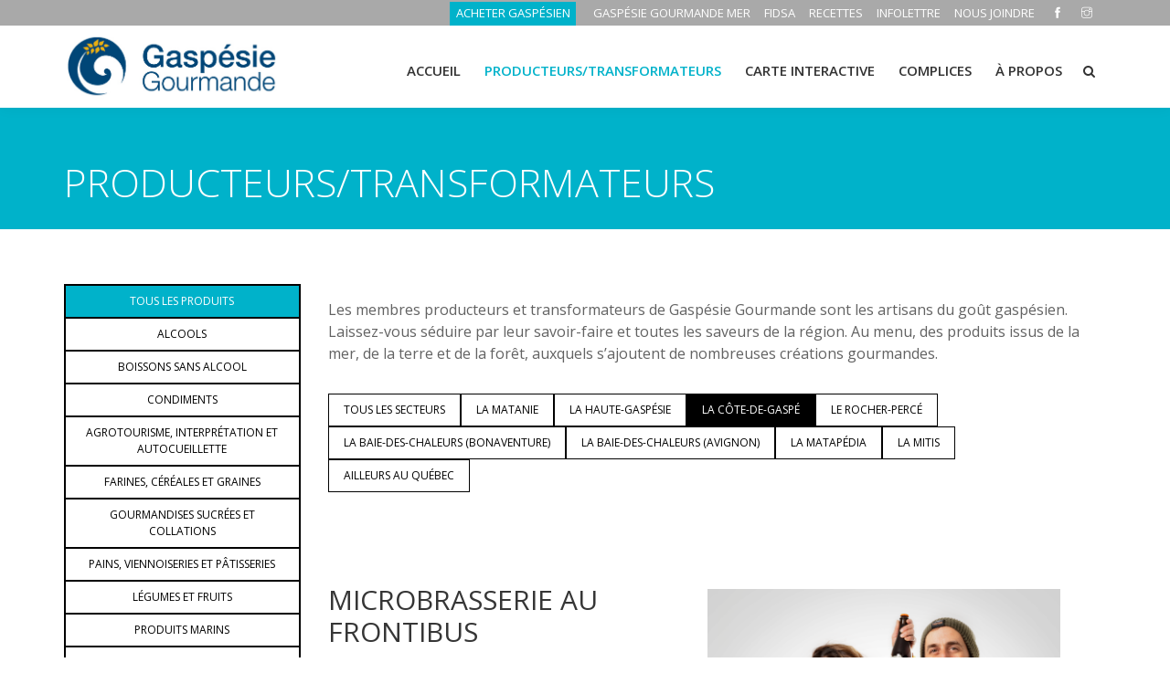

--- FILE ---
content_type: text/html; charset=utf-8
request_url: https://gaspesiegourmande.com/producteurs-transformateurs?id=627&FiltreSec=3
body_size: 6993
content:


<!DOCTYPE html>

<html lang="fr_CA">
<head><meta charset="utf-8" /><meta http-equiv="X-UA-Compatible" content="IE=edge" /><meta property="og:title" content="Microbrasserie Au Frontibus " /><meta property = "og:description" content="Microbrasserie Au Frontibus"><meta property="og:url" content="http://gaspesiegourmande.com/producteurs-transformateurs?id=627" /><link rel="canonical" href="https://gaspesiegourmande.com/producteurs-transformateurs?id=627" /><meta property="og:image" content="http://gaspesiegourmande.com/images/membres/GG-2021-Frontibus.png" /><meta property="og:type" content="website" /><meta name="viewport" content="width=device-width, initial-scale=1, maximum-scale=1" />

     <!-- Stylesheets
    ============================================= -->
    <title>Microbrasserie Au Frontibus  | Gaspésie Gourmande</title><META name ="description" lang="Fr"  content="Microbrasserie Au Frontibus Gaspésie Gourmande"/>

    <!-- Favicon -->
    <link rel="shortcut icon" href="util/images/favicon.ico" />

    <!-- font -->
    <link rel="stylesheet" href="https://fonts.googleapis.com/css?family=Open+Sans:300,300i,400,400i,600,600i,700,700i,800,800i" />

    <!-- Plugins -->
    <link rel="stylesheet" type="text/css" href="util/css/plugins-css.css" />

    <!-- revoluation -->
    <link rel="stylesheet" type="text/css" href="util/revolution/css/settings.css" media="screen" />

    <!-- Typography -->
    <link rel="stylesheet" type="text/css" href="util/css/typography.css?v=20190219" />

    <!-- Shortcodes -->
    <link rel="stylesheet" type="text/css" href="util/css/shortcodes/shortcodes.css" />

    <!-- Style -->
    <link rel="stylesheet" type="text/css" href="util/css/style.css?v=20190219" />

    <!-- Responsive -->
    <link rel="stylesheet" type="text/css" href="util/css/responsive.css?v=20190305" />

    <!-- Custom -->
    <link rel="stylesheet" type="text/css" href="util/css/custom.css" />

    <!-- Couleur du thème -->
    <link rel="stylesheet" type="text/css" href="util/css/skins/skin-cyan.css" />

    <!-- Global site tag (gtag.js) - Google Analytics -->
    <script async src="https://www.googletagmanager.com/gtag/js?id=G-2JHR7SMM5Z"></script>
    <script>
        window.dataLayer = window.dataLayer || [];
        function gtag() { dataLayer.push(arguments); }
        gtag('js', new Date());
        gtag('config', 'G-2JHR7SMM5Z');
    </script>

    <!-- cookieyes banner -->
    <script id="cookieyes" type="text/javascript" src="https://cdn-cookieyes.com/client_data/2c3eedc61567b49c029415b4/script.js"></script>

<title>

</title></head>
<body>
    <form name="form1" method="post" action="./producteurs-transformateurs?producteurs-transformateurs&amp;id=627&amp;FiltreSec=3" id="form1">
<div>
<input type="hidden" name="__EVENTTARGET" id="__EVENTTARGET" value="" />
<input type="hidden" name="__EVENTARGUMENT" id="__EVENTARGUMENT" value="" />
<input type="hidden" name="__VIEWSTATE" id="__VIEWSTATE" value="o9sM1eRat3wLw0PtEi4E7Lm/mYsadTRvjcY+3fjOz9hDsndPgx0svsBi5C1CJiX+SYyO4oCN8GvWfwk7K4V7SLP5VuTeeWaTAzUFAQIXYsQcXU5ywHv0+KytxsUwH5R3Ynd09qjMI45ileOuhU5JSdBfGWmhBBKHOqWzx34ZKRRhFb29w4i2gbf6grAE87xgv40qNWU7g/arLf3raaK1jzwbrK76/nJq8zaMwdofmLe7funOgzENXUtw1c4c8FaEqgxoSwuJpJBX+hkycXZ5aBKPeneFX/pscc324gk51ovUohdMDLGt5rMls+Tj6kNt/cKx5Mv/ytrMkmuSsh9zKcIlz+/0YWALctvV/zBSh4ZN5fR5qDEgMHUD3mP6dL9kflf4r2nvPp0JhzDKYi6/gA==" />
</div>

<script type="text/javascript">
//<![CDATA[
var theForm = document.forms['form1'];
if (!theForm) {
    theForm = document.form1;
}
function __doPostBack(eventTarget, eventArgument) {
    if (!theForm.onsubmit || (theForm.onsubmit() != false)) {
        theForm.__EVENTTARGET.value = eventTarget;
        theForm.__EVENTARGUMENT.value = eventArgument;
        theForm.submit();
    }
}
//]]>
</script>



<script src="/ScriptResource.axd?d=[base64]" type="text/javascript"></script>
<div>

	<input type="hidden" name="__VIEWSTATEGENERATOR" id="__VIEWSTATEGENERATOR" value="90059987" />
	<input type="hidden" name="__EVENTVALIDATION" id="__EVENTVALIDATION" value="xi96QxJbc+7H8xAZMxDeo/o8JGu8ghNUfO4FFJSSQdIrAXcimEBhSBufXH2grI+VDfIVWtO/5ylG1+kbKL7EKXg2lisRBgJ4tWCs8Xu4IMWU9vwfNnu4zlIdmuJZdLXA1FlrwhVuJm7wnWtHDU9cHCsFPoKnjH58d0FKeVdQNho=" />
</div>
        
        <script type="text/javascript">
//<![CDATA[
Sys.WebForms.PageRequestManager._initialize('ToolkitScriptManager1', 'form1', [], [], [], 90, '');
//]]>
</script>


        <div class="wrapper">
        <!-- wrapper start -->
        <!--=================================
        preloader -->
        <!--=================================
        preloader -->
        <!--=================================
        header -->

        <header id="header" class="header light">
            <div class="topbar">
                <div class="container">
                    <div class="row">
                        <div class="col-lg-6 col-md-6 xs-mb-10">
                            <div class="topbar-call text-center text-md-left">
                            </div>
                        </div>
                        <div class="col-lg-12 col-md-12">
                            <div class="topbar-social text-center text-md-right">
                                <ul>
                                    
                                    <li><div class="boutique"><a target="_blank" href="https://www.gaspesiegourmande.com/acheter-gaspesien">ACHETER GASPÉSIEN</a></div></li>

                                    <li><div class="utilitaires"><a href="http://gaspesiegourmandemer.com">GASPÉSIE GOURMANDE MER</a></div></li><li><div class="utilitaires"><a href="fidsa">FIDSA</a></div></li><li><div class="utilitaires"><a href="recettes">RECETTES</a></div></li><li><div class="utilitaires"><a href="infolettre">INFOLETTRE</a></div></li><li><div class="utilitaires"><a href="nous-joindre">NOUS JOINDRE</a></div></li>

                                    <li><div class="utilitaires"><a target="_blank" href="https://www.facebook.com/gaspesiegourmande/"><span class="ti-facebook"></span></a></div></li><li><div class="utilitaires"><a target="_blank" href="https://www.instagram.com/gaspesiegourmande/"><span class="ti-instagram"></span></a></div></li>

                                    <!--<li><div class="langue"><a href="/en">ENGLISH</a></div></li>-->

                                </ul>
                            </div>
                        </div>
                    </div>
                </div>
            </div>

            <!--=================================
            mega menu -->

            <div class="menu">
                <!-- menu start -->
                <nav id="menu" class="mega-menu">
                    <!-- menu list items container -->
                    <section class="menu-list-items">
                        <div class="container">
                            <div class="row">
                                <div class="col-lg-12 col-md-12">
                                    <!-- menu logo -->
                                    <ul class="menu-logo">
                                        <li>
                                            
                                            <a href="/"><img id="logo_img" src="images/logo_gg.jpg" alt="Gaspésie Gourmande"> </a>
                                        
                                        </li>
                                    </ul>
                                    <!-- menu links -->
                                    <div class="menu-bar">
                                        <ul class="menu-links">

                                            <li>

                                                <a href="accueil.aspx">ACCUEIL<i class=""></i></a>

                                            </li>
                                            
                                                <li><a href="producteurs-transformateurs">Producteurs/transformateurs<i class=""></i></i></a></li><li><a href="carte-interactive">Carte interactive<i class=""></i></i></a></li><li><a href="complices">Complices<i class=""></i></i></a></li><li><a href="raison-d-etre">À Propos<i class=""></i></i></a></li>

                                        </ul>

                                        <div class="search-cart">
                                            <div id="search" class="search">
                                                <a class="search-btn not_click" href="javascript:void(0);"></a>
                                                <div class="search-box not-click">
                                                    
                                                    <input name="tbHeaderRecherche" id="tbHeaderRecherche" class="form-control" placeholder="Recherche" type="search" />
                                                    <input type="submit" name="BtnHeaderRecherche" value="" id="BtnHeaderRecherche" style="display:none;" />
                                                    
                                                </div>
                                            </div>
                                        </div>

                                        <!--<div class="search-cart">
                                            <div class="search">
                                                <a class="search-btn not_click" href="javascript:void(0);"></a>
                                                <div class="search-box not-click">
                                                    <form action="/recherche.html" method="get">
                                                        
                                                        <input type="text" class="not-click form-control" name="search" value="" placeholder="Recherche...">

                                                        <button class="search-button" type="submit"> <i class="fa fa-search not-click"></i></button>
                                                    </form>
                                                </div>
                                            </div>
                                        </div>-->

                                    </div>
                                </div>
                            </div>
                        </div>
                    </section>
                </nav>
            </div>
            <!-- menu end -->
        </header>

        <!--=================================
        header -->
        <!--=================================
        page-title-->

        <section class="page-title small theme-bg pt-200">
            <div class="container">
                <div class="row">
                    <div class="col-lg-12">
                        <div class="page-title-name">
                            
                            <h1>PRODUCTEURS/TRANSFORMATEURS</h1>
                            
                        </div>
                    </div>
                </div>
            </div>
        </section>

        <!--=================================
        page-title -->

        <section class="page-section-ptb white-bg">
            <div class="container">
                <div class="row">

                    <div id="sidesection" class="col-lg-3 col-md-3 col-sm-12 text-center mb-30 si-small-hide">
                                
                        <div class="menu_sidebar sidebar-dynamic"><ul class="nav flex-column"><li class="nav-item"><a class="nav-link active " href="producteurs-transformateurs?Filtre=all&FiltreSec=3">TOUS LES PRODUITS</a><li class="nav-item"><a class="nav-link  " href="producteurs-transformateurs?Filtre=1&FiltreSec=3">ALCOOLS</a><li class="nav-item"><a class="nav-link  " href="producteurs-transformateurs?Filtre=2&FiltreSec=3">BOISSONS SANS ALCOOL</a><li class="nav-item"><a class="nav-link  " href="producteurs-transformateurs?Filtre=3&FiltreSec=3">CONDIMENTS</a><li class="nav-item"><a class="nav-link  " href="producteurs-transformateurs?Filtre=4&FiltreSec=3">AGROTOURISME, INTERPRÉTATION ET AUTOCUEILLETTE</a><li class="nav-item"><a class="nav-link  " href="producteurs-transformateurs?Filtre=5&FiltreSec=3">FARINES, CÉRÉALES ET GRAINES</a><li class="nav-item"><a class="nav-link  " href="producteurs-transformateurs?Filtre=6&FiltreSec=3">GOURMANDISES SUCRÉES ET COLLATIONS</a><li class="nav-item"><a class="nav-link  " href="producteurs-transformateurs?Filtre=7&FiltreSec=3">PAINS, VIENNOISERIES ET PÂTISSERIES</a><li class="nav-item"><a class="nav-link  " href="producteurs-transformateurs?Filtre=8&FiltreSec=3">LÉGUMES ET FRUITS</a><li class="nav-item"><a class="nav-link  " href="producteurs-transformateurs?Filtre=9&FiltreSec=3">PRODUITS MARINS</a><li class="nav-item"><a class="nav-link  " href="producteurs-transformateurs?Filtre=10&FiltreSec=3">VIANDE, FROMAGE ET OEUFS </a><li class="nav-item"><a class="nav-link  " href="producteurs-transformateurs?Filtre=12&FiltreSec=3">METS PRÉPARÉS</a></ul></div>

                        <div class="menu_sidebar_boutique">
                            <ul class="nav flex-column">
                                <li class="nav-item">

                                    <div class='si-small-hide'><a target="_blank" class="nav-link" href="https://www.gaspesiegourmande.com/acheter-gaspesien">VOIR LES PRODUITS VENDUS EN LIGNE</a></div>

                                </li>
                            </ul>
                        </div>
                    </div>
                          
                    <div class="col-lg-9 col-md-9 mb-30">

                    <a id="pBtnBack" class="button button-border large si-small-mobile-only" href="javascript:history.back()" href="javascript:__doPostBack(&#39;pBtnBack&#39;,&#39;&#39;)">Retour</a>
                    
                    <div id="pContenu" class=" si-small-hide si-small-hide">
	<p>Les membres producteurs et transformateurs de Gasp&eacute;sie Gourmande sont les artisans du go&ucirc;t gasp&eacute;sien. Laissez-vous s&eacute;duire par leur savoir-faire et toutes les saveurs de la r&eacute;gion. Au menu, des produits issus de la mer, de la terre et de la for&ecirc;t, auxquels s&rsquo;ajoutent de nombreuses cr&eacute;ations gourmandes.</p>

</div>
                    <div id="pMenuSecteur" class="contenu si-small-hide">
	<div class="menu_horizontale"><ul class="nav"><li class="nav-item"><a class="nav-link " href="producteurs-transformateurs?FiltreSec=all">TOUS LES SECTEURS</a></li><li class="nav-item"><a class="nav-link " href="producteurs-transformateurs?FiltreSec=1">LA MATANIE</a></li><li class="nav-item"><a class="nav-link " href="producteurs-transformateurs?FiltreSec=2">LA HAUTE-GASPÉSIE</a></li><li class="nav-item"><a class="nav-link active" href="producteurs-transformateurs?FiltreSec=3">LA CÔTE-DE-GASPÉ</a></li><li class="nav-item"><a class="nav-link " href="producteurs-transformateurs?FiltreSec=4">LE ROCHER-PERCÉ</a></li><li class="nav-item"><a class="nav-link " href="producteurs-transformateurs?FiltreSec=5">LA BAIE-DES-CHALEURS (BONAVENTURE)</a></li><li class="nav-item"><a class="nav-link " href="producteurs-transformateurs?FiltreSec=6">LA BAIE-DES-CHALEURS (AVIGNON)</a></li><li class="nav-item"><a class="nav-link " href="producteurs-transformateurs?FiltreSec=7">LA MATAPÉDIA</a></li><li class="nav-item"><a class="nav-link " href="producteurs-transformateurs?FiltreSec=8">LA MITIS</a></li><li class="nav-item"><a class="nav-link " href="producteurs-transformateurs?FiltreSec=9">AILLEURS AU QUÉBEC</a></li></ul></div>
</div>
                    <div id="pModule" class="contenu">
	<div class="entreprise"><div class="acd-group acd-active"><div class="acd-heading"><div class="acd-des"><div class="row"><div class="col-lg-6 col-md-6"><h4>MICROBRASSERIE AU FRONTIBUS </h4><p style="color:#00B2CA;">LA CÔTE-DE-GASPÉ</p><div class="picto_membres"><img src="util/images/picto_alcool.png" title="Alcools"  alt="Alcools"alt="Alcools" style="height:30px;width:30px;" /> </div><p><div><strong>Lydia Martin Bérubé</strong></div>41, rue du Banc<br />Rivière-au-Renard (Gaspé), G4X 5E3<div>418 360-5153</div><div><a href="http://www.aufrontibus.com " target="_new">www.aufrontibus.com </a></div><div><a href="/cdn-cgi/l/email-protection#234e4a40514c63425645514c4d574a4156500d404c4e"><span class="__cf_email__" data-cfemail="24494d47564b64455142564b4a504d4651570a474b49">[email&#160;protected]</span></a></div></p><p><strong>Types de produits&nbsp;:</strong> Bi&egrave;res de style belge ou anglaise</p>

<p>Microbrasserie Au Frontibus offre plus de 18 vari&eacute;t&eacute;s selon les saisons, aromatis&eacute;es par la nature sauvage gasp&eacute;sienne. Elle met en vedette des produits locaux ou faits maison avec sa bi&egrave;re. En partenariat avec la Fondation Rivi&egrave;res, Frontibus s&rsquo;implique aussi dans la protection des rivi&egrave;res du Qu&eacute;bec, car dans chaque bi&egrave;re coule une rivi&egrave;re &agrave; prot&eacute;ger !</p>

<hr />
<p><strong>Principaux points de vente</strong> :&nbsp;D&eacute;panneurs et supermarch&eacute;s de la Gasp&eacute;sie, Bistro-Bar Le Brise-Bise et Br&ucirc;lerie du Caf&eacute; des Artistes (Gasp&eacute;), Auberge du Camp de base Coin-du-Banc (Perc&eacute;), Caf&eacute; Acadien (Bonaventure)</p>
<H7>TYPES DE PRODUITS : </H7><p>Alcools</p></div><div class="col-lg-6 col-md-6"><p><img class='membre' src="images/membres/GG-2021-Frontibus.png" alt="Microbrasserie Au Frontibus " /></p></div></div></div></div></div></div></div><section class="page-section-ptb-0 full-width"><div class="row"><div class="col-lg-12 col-md-12 col-sm-12 mb-0"><div id="map" style="height:500px; width="100%"></div></div></div></section></div></div>
</div>
                    
                    
                    

                    </div>
                    
                </div>
                
            </div>

    </section>
    
    


    <!--=================================
    Bannière boutique-->

    <div class="owl-carousel bottom-center-dots" id="bottom-diapo" data-nav-dots="true" data-smartspeed="1200" data-items="1" data-md-items="1" data-sm-items="1" data-xs-items="1" data-xx-items="1" data-space="2" ″>

        
    
    </div>

    <!--=================================
    Bannière boutique-->
    <!--=================================

         <!--=================================
    Partenaires -->

    <section class="page-section-ptb dark-gray-bg">
        <div class="container">
        <span class="row">

            <div class="liens"><a href="publications">GUIDE-MAGAZINES</a> | <a href="actualites-et-billets-gourmands">ACTUALITÉS ET BILLETS GOURMANDS</a> | <a href="etre-membre">ÊTRE MEMBRE</a></div>

        </span>
            <div class="row">
                <div class="col-lg-12 col-md-12">
                    
                    <h4 class="mt-60 text-center">Gaspésie Gourmande est fière de pouvoir compter sur ses partenaires : </h4>

                </div>
                <div class="col-lg-12 col-md-12">
                    <div class="clients-list clients-border column-2">
                        <ul class="list-unstyled">

                            <li><div class="partenaire1"><a href="equipe-ca-et-partenaires?FiltreSec=3"><img class="img-fluid mx-auto" src="images/partenaire/logo_ministere.jpg" alt="Ministère de l'Agriculture, des Pêcheries et de l'Alimentation"></div></li><li><div class="partenaire2"><a href="equipe-ca-et-partenaires?FiltreSec=3"><img class="img-fluid mx-auto" src="images/partenaire/logo_upa.jpg" alt="Union des Producteurs Agricoles"></div></li>

                        </ul>
                    </div>
                </div>
            </div>

        </div>
    </section>
    <!--=================================
    Partenaires -->
    <!--=================================
    footer -->

    <footer class="footer page-section-pt-0 dark-gray-bg">
        <div class="container">

            <div class="footer-widget">
                <div class="row">
                    <div class="col-lg-8 col-md-8">
                        
                        <p class="mt-15">&copy; Copyright Gaspésie Gourmande <span id="copyright"><script data-cfasync="false" src="/cdn-cgi/scripts/5c5dd728/cloudflare-static/email-decode.min.js"></script><script>document.getElementById('copyright').appendChild(document.createTextNode(new Date().getFullYear()))</script></span> | Réalisation de <a href="https://www.solutioninfomedia.com/">Solution Infomédia </a></p>

                    </div>
                    <div class="col-lg-4 col-md-4 text-left text-md-right">
                        <div class="social-icons color-hover mt-10">
                            <ul>
                                
                                <li class="social-facebook"><a target="_blank" href="https://www.facebook.com/gaspesiegourmande/"><i class="fa fa-facebook"></i></a></li><li class="social-twitter"><a target="_blank" href="https://www.instagram.com/gaspesiegourmande/"><i class="fa fa-instagram"></i></a></li>

                            </ul>
                        </div>
                    </div>
                </div>
            </div>
        </div>
    </footer>

    <!--=================================
    footer -->
    </div><!-- wrapper End -->


    <div id="back-to-top"><a class="top arrow" href="#top"><i class="fa fa-angle-up"></i> <span>HAUT</span></a></div>

    <!--=================================javascripts -->
    <!-- jquery -->
    <script src="util/js/jquery-3.3.1.min.js"></script>

    <!-- All plugins -->
    <script src="util/js/plugins-jquery.js"></script>

    <!-- Plugins path -->
    <script>var plugin_path = 'util/js/';</script>

    <!-- REVOLUTION JS FILES -->
    <script src="util/revolution/js/jquery.themepunch.tools.min.js"></script>
    <script src="util/revolution/js/jquery.themepunch.revolution.min.js"></script>

    <!-- SLIDER REVOLUTION 5.0 EXTENSIONS  (Load Extensions only on Local File Systems !  The following part can be removed on Server for On Demand Loading) -->
    <script src="util/revolution/js/extensions/revolution.extension.actions.min.js"></script>
    <script src="util/revolution/js/extensions/revolution.extension.carousel.min.js"></script>
    <script src="util/revolution/js/extensions/revolution.extension.kenburn.min.js"></script>
    <script src="util/revolution/js/extensions/revolution.extension.layeranimation.min.js"></script>
    <script src="util/revolution/js/extensions/revolution.extension.migration.min.js"></script>
    <script src="util/revolution/js/extensions/revolution.extension.navigation.min.js"></script>
    <script src="util/revolution/js/extensions/revolution.extension.parallax.min.js"></script>
    <script src="util/revolution/js/extensions/revolution.extension.slideanims.min.js"></script>
    <script src="util/revolution/js/extensions/revolution.extension.video.min.js"></script>

    <!-- revolution custom -->
    <script src="util/revolution/js/revolution-custom.js"></script>

    <!-- custom -->
    <script src="util/js/custom.js?v=20190226"></script>
    <script src="util/js/sidemenu.js?v=20190307"></script>

    <!--Google map-->
    <script async defer src="https://maps.googleapis.com/maps/api/js?key=AIzaSyB3xh2UBuerDELqkPygfGEBuaQhVChzF1s&callback=initMap"></script><script>function initMap() {var myLatLng = { lat:48.9951764, lng: -64.3899303 };var map = new google.maps.Map(document.getElementById('map'), {center: myLatLng,zoom: 14}); var marker = new google.maps.Marker({position: myLatLng, map: map,title: 'Microbrasserie Au Frontibus '});}</script>


    </form>
<script defer src="https://static.cloudflareinsights.com/beacon.min.js/vcd15cbe7772f49c399c6a5babf22c1241717689176015" integrity="sha512-ZpsOmlRQV6y907TI0dKBHq9Md29nnaEIPlkf84rnaERnq6zvWvPUqr2ft8M1aS28oN72PdrCzSjY4U6VaAw1EQ==" data-cf-beacon='{"version":"2024.11.0","token":"e73a35083daa477999cda038ece19ba9","r":1,"server_timing":{"name":{"cfCacheStatus":true,"cfEdge":true,"cfExtPri":true,"cfL4":true,"cfOrigin":true,"cfSpeedBrain":true},"location_startswith":null}}' crossorigin="anonymous"></script>
</body>
</html>

--- FILE ---
content_type: text/css
request_url: https://gaspesiegourmande.com/util/css/shortcodes/nice-select.css
body_size: 722
content:
/*
Template:  Webster - Responsive Multi-purpose HTML5 Template
Author: potenzaglobalsolutions.com
Design and Developed by: potenzaglobalsolutions.com

NOTE: This file contains nice select CSS.
*/

/*************************
    nice-select
*************************/
.nice-select { -webkit-tap-highlight-color: transparent; 
   /* background-color: #f6f7f8; */
    border-radius: 0; 
    border: solid 1px #f6f7f8; 
    box-sizing: border-box;
  clear: both; 
  cursor: pointer; 
  display: block; 
  float: left; 
  font-family: inherit; 
  font-size: 12px; 
  font-weight: normal; 
  height: 42px; line-height: 39px;  outline: none;
  padding-left: 20px; padding-right: 30px; position: relative; text-align: left !important; -webkit-transition: all 0.2s ease-in-out; transition: all 0.2s ease-in-out;  -webkit-user-select: none;  -moz-user-select: none; -ms-user-select: none; user-select: none; white-space: nowrap; width: auto; }
.nice-select:hover { border-color: #d0dae5; }
.nice-select:active, .nice-select.open, .nice-select:focus { border-color: #88bfff; }
.nice-select:after { border-bottom: 2px solid #90a1b5; border-right: 2px solid #90a1b5; content: ''; display: block; height: 5px; margin-top: -4px; pointer-events: none;
    position: absolute; right: 22px; top: 50%; -webkit-transform-origin: 66% 66%; -ms-transform-origin: 66% 66%; transform-origin: 66% 66%; -webkit-transform: rotate(45deg);
        -ms-transform: rotate(45deg); transform: rotate(45deg); -webkit-transition: all 0.15s ease-in-out; transition: all 0.15s ease-in-out; width: 5px; }
.nice-select.open:after { -webkit-transform: rotate(-135deg); -ms-transform: rotate(-135deg); transform: rotate(-135deg); }
.nice-select.open .list { opacity: 1; pointer-events: auto; -webkit-transform: scale(1) translateY(0); -ms-transform: scale(1) translateY(0); transform: scale(1) translateY(0); }
.nice-select.disabled { border-color: #e7ecf2; color: #90a1b5; pointer-events: none; }
.nice-select.disabled:after { border-color: #cdd5de; }
.nice-select.wide { width: 100%; }
.nice-select.wide .list { left: 0 !important; right: 0 !important; }
.nice-select.right { float: right; }
.nice-select.right .list { left: auto; right: 0; }
.nice-select.small { font-size: 12px; height: 36px; line-height: 34px; }
.nice-select.small:after { height: 4px; width: 4px; }
.nice-select.small .option { line-height: 34px; min-height: 34px; }
.nice-select .list { max-height: 300px; overflow-y: auto; min-width: 100px; background-color: #fff; border-radius: 3px; box-shadow: 0 0 0 1px rgba(68, 88, 112, 0.11); box-sizing: border-box; margin-top: 4px; opacity: 0; padding: 0; pointer-events: none; position: absolute; top: 100%; left: 0; -webkit-transform-origin: 50% 0; -ms-transform-origin: 50% 0; transform-origin: 50% 0; -webkit-transform: scale(0.75) translateY(-21px); -ms-transform: scale(0.75) translateY(-21px); transform: scale(0.75) translateY(-21px); -webkit-transition: all 0.2s cubic-bezier(0.5, 0, 0, 1.25), opacity 0.15s ease-out; transition: all 0.2s cubic-bezier(0.5, 0, 0, 1.25), opacity 0.15s ease-out; z-index: 9; }
.nice-select .list:hover .option:not(:hover) { background-color: transparent !important; }
.nice-select .option { cursor: pointer; font-weight: 400; line-height: 40px; list-style: none; min-height: 40px; outline: none; padding-left: 18px; padding-right: 29px; text-align: left;
    -webkit-transition: all 0.2s; transition: all 0.2s; }
.nice-select .option:hover, .nice-select .option.focus, .nice-select .option.selected.focus { background-color: #f6f7f9; }
.nice-select .option.selected { font-weight: bold; }
.nice-select .option.disabled { background-color: transparent; color: #90a1b5; cursor: not-allowed; }
.nice-select:active, .nice-select.open, .nice-select:focus { border-color: #000000 !important; }